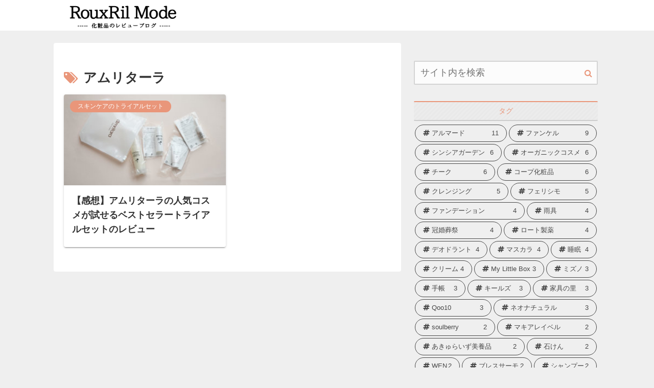

--- FILE ---
content_type: application/javascript; charset=utf-8;
request_url: https://dalc.valuecommerce.com/vcid?_s=https%3A%2F%2Fmode.rouxril.com%2Ftag%2Famritara
body_size: 153
content:
vc_id_callback({"vcid":"mDSjRhR1a_BVZRznRvvPo5-2o-qhLAhB0zQOZfG0okJTaSajm4fozA","vcpub":"0.684540","t":"6973f869"})

--- FILE ---
content_type: text/javascript
request_url: https://accaii.com/init
body_size: 161
content:
typeof window.accaii.init==='function'?window.accaii.init('86acef5e8e6a47dd'):0;

--- FILE ---
content_type: text/plain
request_url: https://www.google-analytics.com/j/collect?v=1&_v=j102&a=1117554433&t=pageview&_s=1&dl=https%3A%2F%2Fmode.rouxril.com%2Ftag%2Famritara&ul=en-us%40posix&dt=%E3%82%A2%E3%83%A0%E3%83%AA%E3%82%BF%E3%83%BC%E3%83%A9%20%7C%20RouxRil%20Mode&sr=1280x720&vp=1280x720&_u=YEBAAAABAAAAAC~&jid=847298711&gjid=1783218484&cid=1751991668.1769207912&tid=UA-28594584-4&_gid=1422249360.1769207912&_r=1&_slc=1&gtm=45He61m0n81WCZHPFCza200&gcd=13l3l3l3l1l1&dma=0&tag_exp=103116026~103200004~104527906~104528501~104684208~104684211~105391252~115616985~115938465~115938468~116682876~117041587~117099528~117223560&z=566374687
body_size: -450
content:
2,cG-QL0Z0322NE